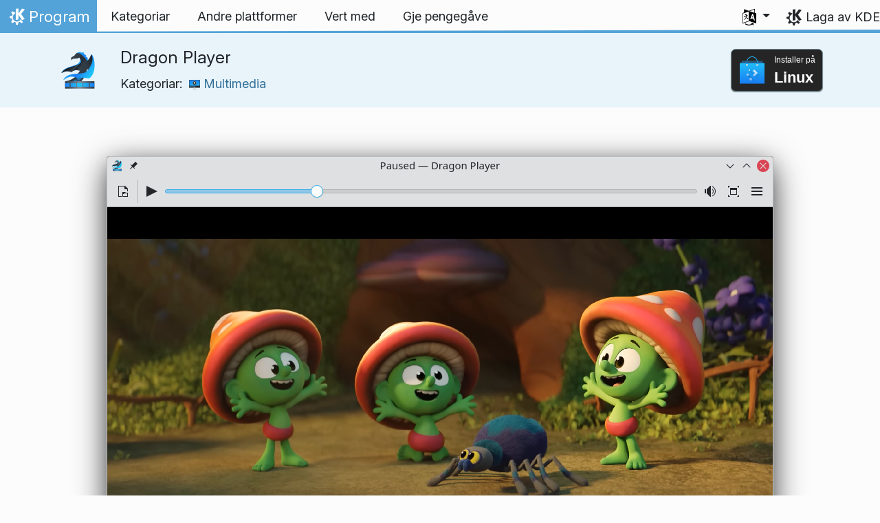

--- FILE ---
content_type: text/html
request_url: https://apps.kde.org/nn/dragonplayer/
body_size: 14057
content:
<!doctype html><html lang=nn itemscope itemtype=http://schema.org/WebPage><head><meta charset=utf-8><meta name=viewport content="width=device-width,initial-scale=1,shrink-to-fit=no"><meta name=description content="Play video files and streams"><title>Dragon Player - KDE-program</title><link rel=apple-touch-icon sizes=180x180 href=/apple-touch-icon.png><link rel=icon type=image/png sizes=32x32 href=/favicon-32x32.png><link rel=icon type=image/png sizes=16x16 href=/favicon-16x16.png><link rel=manifest href=/site.webmanifest><link rel=mask-icon href=/safari-pinned-tab.svg color=#1f99f3><meta name=msapplication-TileColor content="#1f99f3"><meta name=theme-color content="#1f99f3"><link href=/nn/dragonplayer/index.xml rel=alternate type=application/rss+xml title="Dragon Player"><meta property="og:url" content="https://apps.kde.org/nn/dragonplayer/"><meta property="og:site_name" content="KDE-program"><meta property="og:title" content="Dragon Player"><meta property="og:description" content="Play video files and streams"><meta property="og:locale" content="nn"><meta property="og:type" content="article"><meta property="article:section" content="applications"><meta property="og:image" content="https://cdn.kde.org/screenshots/dragonplayer/dragonplayer.png"><meta name=twitter:card content="summary_large_image"><meta name=twitter:image content="https://cdn.kde.org/screenshots/dragonplayer/dragonplayer.png"><meta name=twitter:title content="Dragon Player"><meta name=twitter:description content="Play video files and streams"><script type=application/ld+json>{"@context":"http://schema.org","@type":"WebSite","url":"https:\/\/apps.kde.org\/","name":"Dragon Player","inLanguage":{"@type":"Language","name":"Norsk (nynorsk)"},"availableLanguage":[{"@type":"Language","name":"English"},{"@type":"Language","name":"Türkçe"},{"@type":"Language","name":"Lietuvių"},{"@type":"Language","name":"Azərbaycanca"},{"@type":"Language","name":"Български"},{"@type":"Language","name":"Català (Valencià)"},{"@type":"Language","name":"Català"},{"@type":"Language","name":"Dansk"},{"@type":"Language","name":"Deutsch"},{"@type":"Language","name":"Ελληνικά"},{"@type":"Language","name":"British English"},{"@type":"Language","name":"Esperanto"},{"@type":"Language","name":"Español"},{"@type":"Language","name":"Euskara"},{"@type":"Language","name":"Suomi"},{"@type":"Language","name":"Français"},{"@type":"Language","name":"Galego"},{"@type":"Language","name":"Magyar"},{"@type":"Language","name":"Bahasa Indonesia"},{"@type":"Language","name":"Italiano"},{"@type":"Language","name":"Latviešu"},{"@type":"Language","name":"Nederlands"},{"@type":"Language","name":"Português brasileiro"},{"@type":"Language","name":"Português"},{"@type":"Language","name":"Română"},{"@type":"Language","name":"Русский"},{"@type":"Language","name":"Slovenščina"},{"@type":"Language","name":"Interlingua"},{"@type":"Language","name":"简体中文"},{"@type":"Language","name":"Svenska"},{"@type":"Language","name":"한국어"},{"@type":"Language","name":"Íslenska"},{"@type":"Language","name":"Eesti"},{"@type":"Language","name":"Polski"},{"@type":"Language","name":"Slovenčina"},{"@type":"Language","name":"Český"},{"@type":"Language","name":"srpski ijekavski (latinica)"},{"@type":"Language","name":"srpski (latinica)"},{"@type":"Language","name":"српски ијекавски"},{"@type":"Language","name":"српски"},{"@type":"Language","name":"Українська"},{"@type":"Language","name":"עברית"},{"@type":"Language","name":"العربيّة"},{"@type":"Language","name":"हिन्दी"},{"@type":"Language","name":"संस्कृतम्"},{"@type":"Language","name":"ਪੰਜਾਬੀ"},{"@type":"Language","name":"ქართული"},{"@type":"Language","name":"正體中文"}]}</script><link rel=canonical href=https://apps.kde.org/nn/dragonplayer/><link rel=alternate hreflang=en href=https://apps.kde.org/dragonplayer/ title=English><link rel=alternate hreflang=tr href=https://apps.kde.org/tr/dragonplayer/ title=Türkçe><link rel=alternate hreflang=lt href=https://apps.kde.org/lt/dragonplayer/ title=Lietuvių><link rel=alternate hreflang=az href=https://apps.kde.org/az/dragonplayer/ title=Azərbaycanca><link rel=alternate hreflang=bg href=https://apps.kde.org/bg/dragonplayer/ title=Български><link rel=alternate hreflang=ca-va href=https://apps.kde.org/ca-va/dragonplayer/ title="Català (Valencià)"><link rel=alternate hreflang=ca href=https://apps.kde.org/ca/dragonplayer/ title=Català><link rel=alternate hreflang=da href=https://apps.kde.org/da/dragonplayer/ title=Dansk><link rel=alternate hreflang=de href=https://apps.kde.org/de/dragonplayer/ title=Deutsch><link rel=alternate hreflang=el href=https://apps.kde.org/el/dragonplayer/ title=Ελληνικά><link rel=alternate hreflang=en-gb href=https://apps.kde.org/en-gb/dragonplayer/ title="British English"><link rel=alternate hreflang=eo href=https://apps.kde.org/eo/dragonplayer/ title=Esperanto><link rel=alternate hreflang=es href=https://apps.kde.org/es/dragonplayer/ title=Español><link rel=alternate hreflang=eu href=https://apps.kde.org/eu/dragonplayer/ title=Euskara><link rel=alternate hreflang=fi href=https://apps.kde.org/fi/dragonplayer/ title=Suomi><link rel=alternate hreflang=fr href=https://apps.kde.org/fr/dragonplayer/ title=Français><link rel=alternate hreflang=gl href=https://apps.kde.org/gl/dragonplayer/ title=Galego><link rel=alternate hreflang=hu href=https://apps.kde.org/hu/dragonplayer/ title=Magyar><link rel=alternate hreflang=id href=https://apps.kde.org/id/dragonplayer/ title="Bahasa Indonesia"><link rel=alternate hreflang=it href=https://apps.kde.org/it/dragonplayer/ title=Italiano><link rel=alternate hreflang=lv href=https://apps.kde.org/lv/dragonplayer/ title=Latviešu><link rel=alternate hreflang=nl href=https://apps.kde.org/nl/dragonplayer/ title=Nederlands><link rel=alternate hreflang=pt-br href=https://apps.kde.org/pt-br/dragonplayer/ title="Português brasileiro"><link rel=alternate hreflang=pt-pt href=https://apps.kde.org/pt-pt/dragonplayer/ title=Português><link rel=alternate hreflang=ro href=https://apps.kde.org/ro/dragonplayer/ title=Română><link rel=alternate hreflang=ru href=https://apps.kde.org/ru/dragonplayer/ title=Русский><link rel=alternate hreflang=sl href=https://apps.kde.org/sl/dragonplayer/ title=Slovenščina><link rel=alternate hreflang=ia href=https://apps.kde.org/ia/dragonplayer/ title=Interlingua><link rel=alternate hreflang=zh-cn href=https://apps.kde.org/zh-cn/dragonplayer/ title=简体中文><link rel=alternate hreflang=sv href=https://apps.kde.org/sv/dragonplayer/ title=Svenska><link rel=alternate hreflang=ko href=https://apps.kde.org/ko/dragonplayer/ title=한국어><link rel=alternate hreflang=is href=https://apps.kde.org/is/dragonplayer/ title=Íslenska><link rel=alternate hreflang=et href=https://apps.kde.org/et/dragonplayer/ title=Eesti><link rel=alternate hreflang=pl href=https://apps.kde.org/pl/dragonplayer/ title=Polski><link rel=alternate hreflang=sk href=https://apps.kde.org/sk/dragonplayer/ title=Slovenčina><link rel=alternate hreflang=cs href=https://apps.kde.org/cs/dragonplayer/ title=Český><link rel=alternate hreflang=sr-il href=https://apps.kde.org/sr-il/dragonplayer/ title="srpski ijekavski (latinica)"><link rel=alternate hreflang=sr-la href=https://apps.kde.org/sr-la/dragonplayer/ title="srpski (latinica)"><link rel=alternate hreflang=sr-ije href=https://apps.kde.org/sr-ije/dragonplayer/ title="српски ијекавски"><link rel=alternate hreflang=sr href=https://apps.kde.org/sr/dragonplayer/ title=српски><link rel=alternate hreflang=uk href=https://apps.kde.org/uk/dragonplayer/ title=Українська><link rel=alternate hreflang=he href=https://apps.kde.org/he/dragonplayer/ title=עברית><link rel=alternate hreflang=ar href=https://apps.kde.org/ar/dragonplayer/ title=العربيّة><link rel=alternate hreflang=hi href=https://apps.kde.org/hi/dragonplayer/ title=हिन्दी><link rel=alternate hreflang=sa href=https://apps.kde.org/sa/dragonplayer/ title=संस्कृतम्><link rel=alternate hreflang=pa href=https://apps.kde.org/pa/dragonplayer/ title=ਪੰਜਾਬੀ><link rel=alternate hreflang=ka href=https://apps.kde.org/ka/dragonplayer/ title=ქართული><link rel=alternate hreflang=zh-tw href=https://apps.kde.org/zh-tw/dragonplayer/ title=正體中文><link rel=stylesheet href=/scss/bootstrap.f3d8df6f35473aa4d111b4dd523cce7efd6429b7fda0cf250889875b97d864e4.css integrity="sha256-89jfbzVHOqTREbTdUjzOfv1kKbf9oM8lCImHW5fYZOQ="><link rel=preload href=/fonts/InterVariable.woff2 as=font crossorigin=anonymous><link rel=preload href=/fonts/glyph/glyph.ttf?5ea9rb as=font crossorigin=anonymous><link rel=stylesheet href=/css/bundle.min.31b9dae77cc06a73cd98e6b2f2a05e5acf52fbe3778a8c9fa59444273eef3cc3.css integrity="sha256-Mbna53zAanPNmOay8qBeWs9S++N3ioyfpZREJz7vPMM="><link rel=stylesheet href=https://cdn.kde.org/breeze-icons/icons.css></head><body><header id=KGlobalHeader class="header clearfix"><a class=visually-hidden href=#main>Hopp til innhaldet</a><nav class="navbar navbar-expand-lg"><a class="kde-logo navbar-brand" href=/nn/><span class=visually-hidden>Heim</span>
Program
</a><button class=navbar-toggler type=button data-bs-toggle=collapse data-bs-target=#navbarsExampleDefault aria-controls=navbarsExampleDefault aria-expanded=false aria-label="Toggle navigation">
<span class=navbar-toggler-icon></span></button><div class="collapse navbar-collapse" id=navbarsExampleDefault><ul class="navbar-nav col"><li class=nav-item><a class=nav-link href=/nn/categories/><span>Kategoriar</span></a></li><li class=nav-item><a class=nav-link href=/nn/platforms/><span>Andre plattformer</span></a></li><li class=nav-item><a class=nav-link href=https://community.kde.org/Get_Involved><span>Vert med</span></a></li><li class=nav-item><a class=nav-link href=https://kde.org/community/donations/><span>Gje pengegåve</span></a></li></ul><ul class=navbar-nav><li class="nav-item dropdown" aria-describedby=language-picker-description><p class=visually-hidden id=language-picker-description>Vel språk</p><a class="nav-link dropdown-toggle" href=# data-bs-toggle=dropdown role=button aria-haspopup=true aria-expanded=false><img src=/aether/languages.png alt>
<span class="d-lg-none ms-2">Språk</span></a><div class="dropdown-menu dropdown-trans" role=listbox><a class="nav-link active dropdown-item" hreflang=nn role=option lang=nn href=/nn/dragonplayer/>Norsk (nynorsk)</a>
<a class="nav-link dropdown-item" hreflang=en role=option lang=en href=/dragonplayer/>English</a>
<a class="nav-link dropdown-item" hreflang=az role=option lang=az href=/az/dragonplayer/>Azərbaycanca</a>
<a class="nav-link dropdown-item" hreflang=id role=option lang=id href=/id/dragonplayer/>Bahasa Indonesia</a>
<a class="nav-link dropdown-item" hreflang=en-gb role=option lang=en-gb href=/en-gb/dragonplayer/>British English</a>
<a class="nav-link dropdown-item" hreflang=ca role=option lang=ca href=/ca/dragonplayer/>Català</a>
<a class="nav-link dropdown-item" hreflang=ca-va role=option lang=ca-va href=/ca-va/dragonplayer/>Català (Valencià)</a>
<a class="nav-link dropdown-item" hreflang=cs role=option lang=cs href=/cs/dragonplayer/>Český</a>
<a class="nav-link dropdown-item" hreflang=da role=option lang=da href=/da/dragonplayer/>Dansk</a>
<a class="nav-link dropdown-item" hreflang=de role=option lang=de href=/de/dragonplayer/>Deutsch</a>
<a class="nav-link dropdown-item" hreflang=et role=option lang=et href=/et/dragonplayer/>Eesti</a>
<a class="nav-link dropdown-item" hreflang=es role=option lang=es href=/es/dragonplayer/>Español</a>
<a class="nav-link dropdown-item" hreflang=eo role=option lang=eo href=/eo/dragonplayer/>Esperanto</a>
<a class="nav-link dropdown-item" hreflang=eu role=option lang=eu href=/eu/dragonplayer/>Euskara</a>
<a class="nav-link dropdown-item" hreflang=fr role=option lang=fr href=/fr/dragonplayer/>Français</a>
<a class="nav-link dropdown-item" hreflang=gl role=option lang=gl href=/gl/dragonplayer/>Galego</a>
<a class="nav-link dropdown-item" hreflang=ia role=option lang=ia href=/ia/dragonplayer/>Interlingua</a>
<a class="nav-link dropdown-item" hreflang=is role=option lang=is href=/is/dragonplayer/>Íslenska</a>
<a class="nav-link dropdown-item" hreflang=it role=option lang=it href=/it/dragonplayer/>Italiano</a>
<a class="nav-link dropdown-item" hreflang=lv role=option lang=lv href=/lv/dragonplayer/>Latviešu</a>
<a class="nav-link dropdown-item" hreflang=lt role=option lang=lt href=/lt/dragonplayer/>Lietuvių</a>
<a class="nav-link dropdown-item" hreflang=hu role=option lang=hu href=/hu/dragonplayer/>Magyar</a>
<a class="nav-link dropdown-item" hreflang=nl role=option lang=nl href=/nl/dragonplayer/>Nederlands</a>
<a class="nav-link dropdown-item" hreflang=pl role=option lang=pl href=/pl/dragonplayer/>Polski</a>
<a class="nav-link dropdown-item" hreflang=pt-pt role=option lang=pt-pt href=/pt-pt/dragonplayer/>Português</a>
<a class="nav-link dropdown-item" hreflang=pt-br role=option lang=pt-br href=/pt-br/dragonplayer/>Português brasileiro</a>
<a class="nav-link dropdown-item" hreflang=ro role=option lang=ro href=/ro/dragonplayer/>Română</a>
<a class="nav-link dropdown-item" hreflang=sk role=option lang=sk href=/sk/dragonplayer/>Slovenčina</a>
<a class="nav-link dropdown-item" hreflang=sl role=option lang=sl href=/sl/dragonplayer/>Slovenščina</a>
<a class="nav-link dropdown-item" hreflang=sr-la role=option lang=sr-la href=/sr-la/dragonplayer/>srpski (latinica)</a>
<a class="nav-link dropdown-item" hreflang=sr-il role=option lang=sr-il href=/sr-il/dragonplayer/>srpski ijekavski (latinica)</a>
<a class="nav-link dropdown-item" hreflang=fi role=option lang=fi href=/fi/dragonplayer/>Suomi</a>
<a class="nav-link dropdown-item" hreflang=sv role=option lang=sv href=/sv/dragonplayer/>Svenska</a>
<a class="nav-link dropdown-item" hreflang=tr role=option lang=tr href=/tr/dragonplayer/>Türkçe</a>
<a class="nav-link dropdown-item" hreflang=el role=option lang=el href=/el/dragonplayer/>Ελληνικά</a>
<a class="nav-link dropdown-item" hreflang=bg role=option lang=bg href=/bg/dragonplayer/>Български</a>
<a class="nav-link dropdown-item" hreflang=ru role=option lang=ru href=/ru/dragonplayer/>Русский</a>
<a class="nav-link dropdown-item" hreflang=sr role=option lang=sr href=/sr/dragonplayer/>српски</a>
<a class="nav-link dropdown-item" hreflang=sr-ije role=option lang=sr-ije href=/sr-ije/dragonplayer/>српски ијекавски</a>
<a class="nav-link dropdown-item" hreflang=uk role=option lang=uk href=/uk/dragonplayer/>Українська</a>
<a class="nav-link dropdown-item" hreflang=ka role=option lang=ka href=/ka/dragonplayer/>ქართული</a>
<a class="nav-link dropdown-item" hreflang=he role=option lang=he href=/he/dragonplayer/>עברית</a>
<a class="nav-link dropdown-item" hreflang=ar role=option lang=ar href=/ar/dragonplayer/>العربيّة</a>
<a class="nav-link dropdown-item" hreflang=sa role=option lang=sa href=/sa/dragonplayer/>संस्कृतम्</a>
<a class="nav-link dropdown-item" hreflang=hi role=option lang=hi href=/hi/dragonplayer/>हिन्दी</a>
<a class="nav-link dropdown-item" hreflang=pa role=option lang=pa href=/pa/dragonplayer/>ਪੰਜਾਬੀ</a>
<a class="nav-link dropdown-item" hreflang=ko role=option lang=ko href=/ko/dragonplayer/>한국어</a>
<a class="nav-link dropdown-item" hreflang=zh-tw role=option lang=zh-tw href=/zh-tw/dragonplayer/>正體中文</a>
<a class="nav-link dropdown-item" hreflang=zh-cn role=option lang=zh-cn href=/zh-cn/dragonplayer/>简体中文</a></div></li></ul></div><a class=made-by-kde target=_blank href=https://kde.org>Laga av KDE</a></nav></header><div id=main><main itemscope itemtype=http://schema.org/SoftwareApplication><meta itemprop=operatingSystem content="Linux"><meta itemprop=name content="Dragon Player"><meta itemprop=isFamilyFriendly content="true"><meta itemprop=applicationCategory content="multimedia"><div class="application-header pt-2 pb-2"><div class="container d-flex"><div class="d-flex align-items-center icon-text-header"><img width=64 height=64 class=me-4 src=/app-icons/org.kde.dragonplayer.svg alt="Dragon Player-ikon" title="Dragon Player" aria-hidden=true loading=lazy><div><h1 class="h3 mt-0">Dragon Player</h1><span class="d-flex flex-wrap">Kategoriar: &nbsp; <span class=me-5><a href=/nn/categories/multimedia/><img width=16 height=16 src=/app-icons/categories/multimedia.svg alt=Multimedia-ikon title=Multimedia aria-hidden=true loading=lazy>
Multimedia</a></span></span></div></div><div class="store-badge ms-auto align-self-center" id=top-badge></div></div></div><div class=container style=overflow:hidden><div class="text-center screenshot my-3"><img src=https://cdn.kde.org/screenshots/dragonplayer/dragonplayer.png class=img-fluid alt="Skjermbiletet av Dragon Player"></div><div class=row><section class="description col-12 col-md-8 col-lg-9"><div><p>Dragon Player is a video player focusing on simplicity instead of features. Its easy-to-use interface is designed to get out of your way and simply play your video files and streams.</p><p>Features:</p><ul><li>Click to play or pause, and double-click to enter or exit full screen mode.</li><li>Choose the subtitle language, and automatically load the right one for your language, if possible.</li><li>Choose the audio track.</li><li>Choose the video track.</li><li>Adjust the volume by scrolling.</li></ul></div><div class=row><div class="col-12 col-sm-4 d-flex flex-column mb-3 store-badge linux-badge"><a href=appstream://org.kde.dragonplayer class="d-flex align-self-center"><div class="custom-store-badge img-fluid align-self-center"><img src=/store_badges/appstream.svg><div class=text-container><div class=store-pre-title>Installer på</div><div class=store-title>Linux</div></div></div></a><small>Denne knappen verkar berre med <a href=https://apps.kde.org/nn/discover>Discover</a> og andre AppStream-baserte appbutikkar. Du kan òg bruka pakke­handsamaren i distribusjonen din.</small></div><div class="col-12 col-sm-4 d-flex flex-column mb-3 store-badge"><a href=https://snapcraft.io/dragon class="d-flex align-self-center"><img src=/store_badges/snapstore/en.svg alt="Installer via Snap Store" class="img-fluid align-self-center wide-img"></a></div></div><h2 class="mb-0 d-flex">Versjonar
<a href=/nn/dragonplayer/index.xml target=_blank rel="noopener noreferrer" class="ms-auto post-feed" style=font-size:1rem>RSS <i class="icon icon_rss"></i></a></h2><div class="ms-3 release mt-1 h5">25.08.3
<small class=text-muted>2025-11-06</small></div><div class="ms-3 release mt-1 h5">25.08.2
<small class=text-muted>2025-10-09</small></div><div class="ms-3 release mt-1 h5">25.08.1
<small class=text-muted>2025-09-11</small></div><div class="ms-3 release mt-1 h5">25.08.0
<small class=text-muted>2025-08-14</small></div><div class="ms-3 release mt-1 h5">25.04.3
<small class=text-muted>2025-07-03</small></div><div class="ms-3 release mt-1 h5">25.04.2
<small class=text-muted>2025-06-05</small></div><div class="ms-3 release mt-1 h5">25.04.1
<small class=text-muted>2025-05-08</small></div><div class="ms-3 release mt-1 h5">25.04.0
<small class=text-muted>2025-04-17</small></div><div class="ms-3 release mt-1 h5">24.12.3
<small class=text-muted>2025-03-06</small></div><div class="ms-3 release mt-1 h5">24.12.2
<small class=text-muted>2025-02-06</small></div><div class="ms-3 release mt-1 h5">24.12.1
<small class=text-muted>2025-01-09</small></div><div class="ms-3 release mt-1 h5">24.12.0
<small class=text-muted>2024-12-12</small></div><div class="ms-3 release mt-1 h5">24.08.3
<small class=text-muted>2024-11-07</small></div><div class="ms-3 release mt-1 h5">24.08.2
<small class=text-muted>2024-10-10</small></div><div class="ms-3 release mt-1 h5">24.08.1
<small class=text-muted>2024-09-12</small></div><div class="ms-3 release mt-1 h5">24.08.0
<small class=text-muted>2024-08-22</small></div><div class="ms-3 release mt-1 h5">24.05.2
<small class=text-muted>2024-07-04</small></div><div class="ms-3 release mt-1 h5">24.05.1
<small class=text-muted>2024-06-13</small></div><div class="ms-3 release mt-1 h5">24.05.0
<small class=text-muted>2024-05-23</small></div><div class="ms-3 release mt-1 h5">24.02.2
<small class=text-muted>2024-04-11</small></div><div class="ms-3 release mt-1 h5">24.02.1
<small class=text-muted>2024-03-21</small></div><div class="ms-3 release mt-1 h5">24.02.0
<small class=text-muted>2024-02-28</small></div><div class="ms-3 release mt-1 h5">23.08.5
<small class=text-muted>2024-02-15</small></div></section><aside class="details col-12 col-md-4 col-lg-3"><h3>Detaljar om Dragon Player</h3><i class="icon icon_tools-report-bug"></i>&nbsp;
<a href="https://bugs.kde.org/enter_bug.cgi?format=guided&amp;product=dragonplayer">Meld frå om feil</a><br><i class="icon icon_code-context"></i>&nbsp;
<a href=https://invent.kde.org/multimedia/dragon>Les kjeldekoden</a><br><i class="icon icon_license"></i>&nbsp;
<a itemprop=license href=https://spdx.org/licenses/GPL-2.0+.html>GPL-2.0+</a><br><i class="icon icon_love-amarok"></i>&nbsp;Supported by: .<br><a href=https://kde.org/fundraisers/yearend2025/#adopt-an-app>Support Dragon Player too by joining our yearly fundraiser.</a><h4>Få hjelp</h4><i class="icon icon_address-book-new"></i>&nbsp;
<a href="https://docs.kde.org/?application=dragonplayer">Dragon Player-handbok</a><br><i class="icon icon_dialog-messages"></i>&nbsp;
<a href=https://discuss.kde.org/c/help/6>Forum</a><br><h4>Get involved</h4><i class="icon icon_messagebox_warning"></i>&nbsp;
<a href="https://bugs.kde.org/buglist.cgi?product=dragonplayer&amp;resolution=---">Bug list</a><br><img src=/aether/languages.png height=18>&nbsp;
<a href=https://l10n.kde.org/stats/gui/trunk-kf6/package/dragon/>Trunk GUI</a>
-
<a href=https://l10n.kde.org/stats/doc/trunk-kf6/package/dragon/>Doc</a>
|
<a href=https://l10n.kde.org/stats/gui/stable-kf6/package/dragon/>Stable GUI</a>
-
<a href=https://l10n.kde.org/stats/doc/stable-kf6/package/dragon/>Doc</a><br></aside></phu.nguyen@kdemail.net></carlschwan@kde.org></div></div></main></div><footer id=kFooter class=footer><section id=kFooterIncome class=container><div id=kDonateForm><div class=center><h2 class="h5 mt-2 mb-3">Gje pengegåve til KDE <a href=https://kde.org/community/donations/index.php#money target=_blank>Korfor gje pengar?</a></h2><form action=https://www.paypal.com/en_US/cgi-bin/webscr method=post onsubmit='return amount.value>=2||window.confirm(`Gåva di er mindre enn 2 euro. Dette gjer at det meste
av pengane går vekk i gebyr. Vil du likevel halda fram?`)'><input type=hidden name=no_note value=0>
<input type=hidden name=lc value=GB>
<input type=hidden name=item_name value="Utvikling og kommunikasjon for KDE-program">
<input type=hidden name=cbt value="Tilbake til kde.org">
<input type=hidden name=return value=https://kde.org/community/donations/thanks_paypal.php>
<input type=hidden name=notify_url value=https://kde.org/community/donations/notify.php>
<input type=hidden name=business value=kde-ev-paypal@kde.org>
<input type=hidden name=cmd value=_donations>
<input type=hidden name=currency_code value=EUR>
<input type=hidden name=custom value=//kde.org/index/donation_box>
<label class=visually-hidden for=donateAmountField>Beløp</label><input type=text name=amount value=20.00 id=donateAmountField data-kpxc-id=donateAmountField> €
<button type=submit id=donateSubmit>Gje pengegåve via PayPal</button></form><span class=h6><a class="mt-3 d-inline-block" href=https://kde.org/community/donations target=_blank>Andre måtar å gje pengegåver på</a></span></div></div><div id=kMetaStore><div class=center><h2 class="h5 mb-3 mt-2">Besøk meta-nettbutikken vår</h2><p class=h6>Vis kor begeistra du er for KDE! Kjøp bøker, krus, klede og anna for å støtta KDE.</p><a href=https://kde.org/stuff/metastore class=button>Besøk butikken</a></div></div></section><section id=kLinks class="container pb-4"><div class=row><nav class=col-sm><h3>Produkt</h3><a href=https://kde.org/nn/plasma-desktop hreflang=/nn>Plasma</a>
<a href=https://apps.kde.org/nn hreflang=/nn>KDE-program</a>
<a href=https://develop.kde.org/products/frameworks/>KDE Frameworks</a>
<a href=https://plasma-mobile.org/nn hreflang=/nn>Plasma Mobile</a>
<a href=https://neon.kde.org/>KDE neon</a></nav><nav class=col-sm><h3>Utvikling</h3><a href=https://api.kde.org/>API-dokumentasjon</a>
<a href=https://doc.qt.io/ rel=noopener target=_blank>Qt-dokumentasjon</a>
<a href=https://kde.org/goals>KDE-mål</a>
<a href=https://invent.kde.org/>Kjeldekode</a></nav><nav class=col-sm><h3>Nyheiter og media</h3><a href=https://kde.org/nn/announcements/ hreflang=/nn>Kunngjeringar</a>
<a href=https://blogs.kde.org/>KDE Blogs</a>
<a href=https://planet.kde.org/>Planet KDE</a>
<a href=https://kde.org/contact/>Presse­kontaktar</a>
<a href=https://kde.org/nn/stuff>Ymse</a>
<a href=https://kde.org/thanks>Takk til</a></nav><nav class=col-sm><h3>Ressursar</h3><a href=https://community.kde.org/Main_Page>Fellesskaps-wikien</a>
<a href=https://kde.org/support/>Hjelp</a>
<a href=https://kde.org/download/>Last ned KDE-programvare</a>
<a href=https://kde.org/code-of-conduct/>Etiske retningslinjer</a>
<a href=https://kde.org/privacypolicy>Personvern</a>
<a href=https://kde.org/privacypolicy-apps>Personvern i programma</a></nav><nav class=col-sm><h3>Mål</h3><a href=https://store.kde.org/>KDE-nettbutikken</a>
<a href=https://ev.kde.org/>KDE e.V.</a>
<a href=https://kde.org/community/whatiskde/kdefreeqtfoundation>KDE Free Qt Foundation</a>
<a href=https://timeline.kde.org/nn hreflang=/nn>KDE-tidslinje</a>
<a href=https://manifesto.kde.org/nn hreflang=/nn>KDE-manifestet</a>
<a href=https://kde.org/support/international/>Internasjonale heimesider</a></nav></div></section><div id=kSocial class=container><a href=https://go.kde.org/matrix/#/#kde:kde.org aria-label="Del på Matrix"><svg class="social/matrix-icon" width="32" height="32" viewBox="0 0 32 32"><rect width="32" height="32" rx="4" ry="4" style="paint-order:markers stroke fill"/><path transform="matrix(.046154 0 0 .046154 4 4)" d="m0 .21667e-5v520h49.385v-11.891H13.711v-496.22h35.674v-11.891H0zm470.62.0v11.891h35.674v496.22H470.62v11.891h49.385v-520H470.62zm-246.92 164.19c-12.2.0-23.1 2.6134-32.5 7.9134-9.4 5.2-17.506 12.574-24.206 22.174h-.67708v-25.094h-47.988v185.61h50.866v-107.57c0-9.1 1.2932-16.532 3.8932-22.132s5.8215-9.9069 9.5215-12.907 7.6104-4.9938 11.51-6.0938 7.0792-1.6081 9.4792-1.6081c8.2.0 14.293 1.4048 18.493 4.1048s7.2137 6.418 9.0137 10.918c1.8 4.6 2.8892 9.4958 3.0892 14.896.3 5.4.42318 10.792.42318 16.292v104.02h50.908v-103.3c0-5.7.46954-11.412 1.2695-17.012.8-5.7 2.4935-10.707 4.9935-15.107 2.5-4.5 6.0102-7.991 10.41-10.791 4.4-2.7 10.193-4.1048 17.393-4.1048 7.1.0 12.812 1.197 17.012 3.597s7.3215 5.5908 9.5215 9.6908c2.1 4 3.3932 8.8034 3.8932 14.303s.67708 11.404.67708 17.604v105.12h50.908v-124.12c0-12-1.6935-22.18-4.9935-30.68-3.4-8.5-8.0072-15.309-14.007-20.609s-13.097-9.1104-21.497-11.51-17.495-3.597-27.295-3.597c-12.9.0-24.116 3.1099-33.516 9.3099s-16.886 13.397-22.386 21.497c-5.1-11.4-12.39-19.494-22.09-23.994s-20.419-6.8132-32.119-6.8132z" fill="#fff"/></svg>
</a><a href=https://floss.social/@kde aria-label="Del på Mastodon"><svg class="social/mastodon-icon" width="32" height="32" viewBox="0 0 32 32" xmlns:xlink="http://www.w3.org/1999/xlink"><defs><linearGradient id="linearGradient3" x1="16" x2="16" y1="32" gradientUnits="userSpaceOnUse"><stop stop-color="#563acc" offset="0"/><stop stop-color="#6364ff" offset="1"/></linearGradient></defs><rect width="32" height="32" rx="4" ry="4" fill="url(#linearGradient3)" style="paint-order:markers stroke fill"/><path d="m15.785 4c-3.9462.0-4.7928.24201-5.2423.30854-2.5901.38288-4.9556 2.2088-5.5295 4.8181-.27603 1.285-.30524 2.7096-.25396 4.0164.0731 1.874.08732 3.745.25752 5.6114.11766 1.2398.32281 2.4698.61412 3.6806.54551 2.2362 2.7537 4.0968 4.9171 4.856 2.3163.79176 4.8077.92334 7.1944.37975.26257-.06109.52185-.1317.77789-.21242.58041-.18434 1.2596-.39084 1.7593-.75297.0069-.0051.01267-.01145.01662-.01899.004-.0076.0062-.01579.0065-.02433v-1.8091c-122e-6-.008-.0018-.01541-.0053-.02255-.0036-.0071-.0086-.01347-.01483-.01839-.0063-.0049-.01358-.0084-.02136-.01009-.0078-.0017-.01599-.0018-.02374.0-1.5292.3652-3.0963.54818-4.6685.5453-2.7057.0-3.4336-1.2835-3.642-1.818-.16748-.46196-.27373-.94404-.31626-1.4336-456e-6-.0082 82e-5-.0162.0042-.02374.0033-.0075.0085-.01438.01483-.01958.0064-.0052.0139-.0089.02196-.01068.008-.0018.01634-.0015.02433 608e-6 1.5037.36274 3.0457.54572 4.5926.5453.37203.0.74288 303e-6 1.1149-.0095 1.5558-.04363 3.1954-.12359 4.7261-.42247.03819-.0077.07646-.01392.10918-.02374 2.4144-.46363 4.7122-1.9189 4.9456-5.6037.0087-.14506.03026-1.5198.03026-1.6703.0011-.5116.16502-3.6288-.02374-5.5443-.34695-2.5787-2.5947-4.6112-5.2589-5.005-.4495-.06654-2.1522-.30854-6.0973-.30854zm-3.2913 3.9268c1.2994.0 2.2813.49953 2.9359 1.4976l.63133 1.0603.63311-1.0603c.6546-.9981 1.6363-1.4976 2.9336-1.4976 1.1216.0 2.0259.39513 2.7176 1.1642.66769.77013 1.0011 1.8096 1.0004 3.1193v6.4065h-2.539v-6.2172c0-1.309-.54531-1.9771-1.6549-1.9771-1.2198.0-1.8305.78981-1.8305 2.3497v3.4035h-2.5235v-3.4035c0-1.5599-.61194-2.3497-1.8317-2.3497-1.103.0-1.6543.66809-1.6543 1.9771v6.2172h-2.5378v-6.4065c0-1.309.33432-2.3484 1.0028-3.1193.6895-.76904 1.5944-1.1642 2.717-1.1642z" fill="#fff" stroke-width=".3038"/></svg>
</a><a href=https://bsky.app/profile/kde.org aria-label="Share on Bluesky"><svg class="social/bluesky-icon" width="32" height="32" viewBox="0 0 32 32"><rect width="32" height="32" rx="4" ry="4" fill="#1185fe" style="paint-order:markers stroke fill"/><path d="m9.2023 6.8566c2.7516 2.0657 5.711 6.2542 6.7977 8.5018 1.0867-2.2476 4.0462-6.4361 6.7977-8.5018C24.7831 5.3661 28 4.2128 28 7.8826c0 .73293-.42021 6.1569-.66668 7.0375-.85669 3.0614-3.9784 3.8422-6.7553 3.3696 4.8539.8261 6.0886 3.5624 3.422 6.2988-5.0645 5.1968-7.2791-1.3039-7.8466-2.9696-.10403-.30536-.1527-.44822-.15342-.32674-72e-5-.12148-.0494.0214-.15342.32674-.56747 1.6657-2.7821 8.1665-7.8466 2.9696-2.6667-2.7363-1.4319-5.4727 3.422-6.2988-2.7769.47261-5.8986-.30824-6.7553-3.3696C4.42021 14.03945 4 8.6155 4 7.8826c0-3.6698 3.2169-2.5165 5.2023-1.026z" fill="#fff" stroke-width=".042254"/></svg>
</a><a href=https://www.facebook.com/kde/ aria-label><svg class="social/facebook-icon" width="32" height="32" viewBox="0 0 32 32"><g><rect width="32" height="32" rx="4" ry="4" fill="#0866ff" style="paint-order:markers stroke fill"/><path d="m22.729 20.07.96407-5.2499h-5.6116v-1.8567c0-2.7744 1.0884-3.8414 3.9054-3.8414.87501.0 1.5793.0213 1.9848.06398v-4.7591c-.76829-.21344-2.6463-.42689-3.7347-.42689-5.7408.0-8.3871 2.7104-8.3871 8.5579v2.2622h-3.5426v5.2499h3.5426v11.93l6.2316-3e-6v-11.93z" fill="#fff"/></g></svg>
</a><a href=https://www.linkedin.com/company/29561/ aria-label="Del på LinkedIn"><svg class="social/linkedin-icon" width="32" height="32" viewBox="0 0 32 32"><g><rect width="32" height="32" rx="4" ry="4" fill="#2867b2" style="paint-order:markers stroke fill"/><path d="m6.9275 4.0671C5.3107 4.0671 4 5.3778 4 6.9946s1.3107 2.9275 2.9275 2.9275S9.855 8.6114 9.855 6.9946 8.5443 4.0671 6.9275 4.0671zm15.473 7.5726c-.62686-.0231-1.2393.0015-1.6025.08233-1.3205.29379-2.518 1.0873-3.2019 2.1224l-.24396.36975-.01715-1.1035-.01676-1.1031h-4.8059v15.925h4.9901l.02058-4.6683c.02005-4.5567.02391-4.6798.15514-5.1463.2742-.97488.6539-1.4907 1.3482-1.8312.7382-.36205 1.8769-.40207 2.5989-.09148.42096.18109.88969.69391 1.0677 1.1676.32318.85996.3265.90876.35602 5.9015l.02745 4.6683h4.9241l-781e-6-4.8559c-39e-5-2.6806-.02832-5.1772-.06251-5.5736-.28747-3.3334-1.4423-5.0326-3.848-5.6602-.42044-.10968-1.0618-.18045-1.6886-.20355zm-17.945.36784v15.925h4.9962v-15.925z" fill="#fff" stroke-linejoin="round" stroke-width=".64462" style="paint-order:markers stroke fill"/></g></svg>
</a><a href=https://www.reddit.com/r/kde/ aria-label="Del på Reddit"><svg class="social/reddit-icon" width="32" height="32" viewBox="0 0 32 32"><rect width="32" height="32" rx="4" ry="4" fill="#ff4500" style="paint-order:markers stroke fill"/><path class="cls-1" d="m19.051 8.5775c.26003 1.1022 1.2498 1.9233 2.4316 1.9233 1.3798.0 2.4984-1.1186 2.4984-2.4984S22.8624 5.504 21.4826 5.504c-1.2064.0-2.2126.85505-2.4469 1.9924-2.0205.21669-3.5982 1.9303-3.5982 4.007v.01288c-2.1974.09253-4.2038.71801-5.7968 1.7054-.59151-.45798-1.3341-.73089-2.14-.73089-1.9338.0-3.501 1.5672-3.501 3.501.0 1.4032.8246 2.612 2.0158 3.1707.11596 4.0644 4.5447 7.3335 9.9924 7.3335s9.8823-3.2726 9.9924-7.3406c1.1818-.56222 1.9994-1.7675 1.9994-3.1625.0-1.9338-1.5672-3.501-3.501-3.501-.80234.0-1.5414.27057-2.1318.72504-1.607-.99444-3.6357-1.6199-5.8553-1.7031v-.0094c0-1.4876 1.1057-2.7221 2.5394-2.9247zm-9.5508 9.6363c.05857-1.2697.9019-2.2442 1.8823-2.2442.98038.0 1.73 1.0296 1.6714 2.2993-.05856 1.2697-.79063 1.7312-1.7722 1.7312s-1.8401-.51654-1.7816-1.7862zm11.134-2.2442c.98155.0 1.8249.97452 1.8823 2.2442C22.57507 19.4835 21.71533 20 20.7349 20c-.98038.0-1.7136-.46032-1.7722-1.7312-.05857-1.2697.6899-2.2993 1.6714-2.2993zm-1.1666 5.1818c.1839.01874.30102.20966.22958.38067-.60322 1.4419-2.0275 2.4551-3.6896 2.4551s-3.0852-1.0132-3.6896-2.4551c-.07145-.17101.04568-.36193.22958-.38067 1.0776-.10893 2.243-.16867 3.46-.16867s2.3813.05974 3.46.16867z" fill="#fff" stroke-width="0"/></svg>
</a><a href=https://lemmy.kde.social/ aria-label="Share on Lemmy"><svg class="social/lemmy-icon" width="32" height="32" viewBox="0 0 32 32"><rect width="32" height="32" rx="4" ry="4" fill="#00a846" style="paint-order:markers stroke fill"/><path d="m6.9596 8.222c-.11217.002-.22327.009-.33304.022-.87819.10114-1.6692.56831-2.1541 1.3848-.47516.8-.59207 1.6809-.3499 2.4971s.82879 1.5578 1.6973 2.1453a.36394.36394.0 00.016.0102c.74509.44927 1.4871.75185 2.2818.90825-.0194.32812-.02.66476.001 1.01.0634 1.0427.43337 2.0017.99201 2.85l-2.0035.81787a.41589.41589.0 00-.2279.54226.41589.41589.0 00.54225.22785l2.2025-.89911c.40824.48671.87651.92792 1.3799 1.3148.0193.0148.0394.0282.0588.0428l-1.2903 1.7085a.41589.41589.0 00.0813.58256.41589.41589.0 00.58252-.0813l1.3111-1.7361c.71919.4552 1.4815.80998 2.2348 1.0449.38634.71079 1.1429 1.1637 2.0179 1.1637.88349.0 1.6408-.48733 2.0238-1.1844.74558-.2393 1.4988-.59516 2.2104-1.0487l1.3296 1.7605a.41589.41589.0 00.58251.0813.41589.41589.0 00.0813-.58256l-1.3094-1.7338c.009-.007.0178-.0126.0264-.0192.49739-.38074.96185-.81348 1.3693-1.2904l2.1467.87631a.41589.41589.0 00.54221-.22785.41589.41589.0 00-.22785-.54226l-1.9396-.79183c.57642-.85341.96487-1.8194 1.0456-2.8703.0267-.34745.0308-.68716.0154-1.0189.78945-.15714 1.5271-.45849 2.2678-.9051a.36394.36394.0 00.016-.0102c.86849-.58749 1.4551-1.3291 1.6973-2.1453.24217-.81624.12526-1.6971-.34989-2.4971-.48492-.81644-1.2759-1.2836-2.1541-1.3848-.10977-.0126-.22086-.02-.33304-.022-.78519-.0142-1.623.22937-2.4286.6944-.59274.34218-1.1265.8665-1.5447 1.4383-1.1697-.6696-2.6914-1.047-4.5616-1.0779-.16772-.003-.33824-.003-.51154 5e-5-2.085.034-3.7537.42958-5.0142 1.1444a.36391.36391.0 00-.009-.0155c-.42343-.59171-.97243-1.1369-1.5829-1.4893-.80556-.46503-1.6434-.70856-2.4286-.6944zm.0128.72801c.62611-.0101 1.3412.18643 2.0519.59668.4848.27987.97436.75559 1.3448 1.2697-.17523.12866-.34138.26431-.49671.40808-.92163.853-1.4701 1.9613-1.6759 3.2376-.67872-.14042-1.3116-.39941-1.9754-.79853-.75538-.51279-1.2162-1.1227-1.4007-1.7447-.18511-.62394-.10719-1.2701.2779-1.9184.37427-.63015.92731-.95463 1.6116-1.0334.0855-.01.17318-.0155.26262-.017zm18.055.0c.0894.001.17709.007.26262.017.68429.0788 1.2373.40329 1.6116 1.0334.38509.64837.46302 1.2945.27791 1.9184-.18455.62203-.64537 1.2319-1.4008 1.7447-.65633.39462-1.2826.65191-1.9527.79335-.19333-1.2997-.74317-2.4372-1.6734-3.3069-.14856-.13889-.30687-.27019-.47367-.39472.3645-.48996.8314-.94003 1.2965-1.2085.71066-.41025 1.4258-.60676 2.0519-.59668zm-8.5343 1.0545c2.3902.0392 4.0843.669 5.1626 1.6771 1.1502 1.0753 1.6428 2.6016 1.4994 4.4681-.13115 1.708-1.2212 3.2282-2.6529 4.3241-.69023.52834-1.4582.95163-2.218 1.2495.004-.0516.007-.10352.007-.15591.003-1.1964-.93058-2.2129-2.2911-2.2129-1.3606.0-2.3213 1.0152-2.291 2.2212.001.058.006.11491.011.17134-.77875-.29818-1.5675-.7287-2.2725-1.2706-1.424-1.0946-2.4984-2.6118-2.6023-4.3209-.11295-1.8568.37814-3.3385 1.5216-4.3968 1.1434-1.0583 2.9852-1.7107 5.6392-1.754.16556-.003.32797-.003.48732-1e-4zm-4.1296 6.8277c-.60532.0-1.096.49152-1.096 1.0978.0.6063.49071 1.0978 1.096 1.0978s1.096-.49152 1.096-1.0978c0-.60629-.49072-1.0978-1.096-1.0978zm7.2826.0101c-.59979.0-1.086.48701-1.086 1.0878.0.60076.48619 1.0878 1.086 1.0878.5998.0 1.086-.487 1.086-1.0878.0-.60075-.48624-1.0878-1.086-1.0878zm-3.6463 3.24c1.0238.0 1.5653.63842 1.5633 1.4834-.002.7849-.67217 1.4851-1.5633 1.4851-.91678.0-1.5399-.5633-1.5634-1.4934-.021-.83475.53964-1.4751 1.5634-1.4751z" fill="#fff" stroke-linecap="round" stroke-linejoin="round" stroke-width=".025993"/></svg>
</a><a href=https://www.youtube.com/@KdeOrg aria-label="Del på YouTube"><svg class="social/youtube-icon" width="32" height="32" viewBox="0 0 32 32"><g><rect width="32" height="32" rx="4" ry="4" fill="red" style="paint-order:markers stroke fill"/><path d="m13.6 19.6v-7.2001l6.2352 3.6zm13.899-9.3768c-.27618-1.0324-1.0893-1.8458-2.1219-2.1217-1.8716-.50159-9.3768-.50159-9.3768-.50159s-7.5049.0-9.3766.50159c-1.0326.27598-1.8458 1.0893-2.1217 2.1217-.50159 1.8716-.50159 5.7767-.50159 5.7767s0 3.9051.50159 5.7767c.27598 1.0324 1.0891 1.8458 2.1217 2.1217 1.8716.50159 9.3766.50159 9.3766.50159s7.5051.0 9.3768-.50159c1.0326-.27598 1.8458-1.0893 2.1219-2.1217.5014-1.8716.5014-5.7767.5014-5.7767s0-3.9051-.5014-5.7767" fill="#fff"/></g></svg>
</a><a href=https://tube.kockatoo.org/a/kde_community/video-channels aria-label="Share on PeerTube"><svg class="social/peertube-icon" width="32" height="32" viewBox="0 0 32 32"><rect width="32" height="32" rx="4" ry="4" fill="#f2680c" style="paint-order:markers stroke fill"/><path class="cls-3" d="m7.975 3.98v12l9.0003-6.0002zm9.0003 6.0002v12l9.0003-6.0002zm0 12L7.975 15.98v12z" fill="#fff" stroke-width="1.125"/></svg>
</a><a href=https://vk.com/kde_ru aria-label="Del på VK"><svg class="social/vk-icon" width="32" height="32" viewBox="0 0 32 32"><rect width="32" height="32" rx="4" ry="4" fill="#07f" style="paint-order:markers stroke fill"/><path d="m17.22 23.487C9.1121 23.487 4.192 17.8617 4 8.514h4.1064c.12801 6.8666 3.2521 9.7807 5.6469 10.375V8.514h3.9368v5.9245c2.3099-.25602 4.7264-2.9514 5.5404-5.9245h3.8706c-.61996 3.6577-3.2506 6.3531-5.1118 7.465 1.8611.89896 4.8558 3.252 6.0107 7.508h-4.256c-.89895-2.8451-3.1024-5.0486-6.0539-5.3477v5.3477z" fill="#fff" stroke-width=".017558"/></svg>
</a><a href=https://www.instagram.com/kdecommunity/ aria-label="Del på Instagram"><svg class="social/instagram-icon" width="32" height="32" viewBox="0 0 32 32" xmlns:xlink="http://www.w3.org/1999/xlink"><defs><linearGradient id="linearGradient2" x1="-8" x2="40" y1="40" y2="-8" gradientUnits="userSpaceOnUse"><stop stop-color="#f50000" offset="0"/><stop stop-color="#b900b4" offset="1"/></linearGradient></defs><rect width="32" height="32" rx="4" ry="4" fill="url(#linearGradient2)" style="paint-order:markers stroke fill"/><path class="cls-1" d="m11.03 4.0839c-1.2768.0602-2.1487.264-2.911.56352-.78889.30744-1.4575.72001-2.1228 1.3877-.66529.66768-1.075 1.3368-1.3803 2.1269-.29544.76392-.4956 1.6366-.552 2.9141s-.0689 1.6882-.0626 4.9469c.006 3.2588.0206 3.6672.0826 4.9474.061 1.2766.264 2.1483.56353 2.9108.30792.78888.72 1.4573 1.3879 2.1228.66793.66552 1.3366 1.0742 2.1286 1.38.76321.29496 1.6361.49609 2.9134.55201 1.2773.0559 1.6884.0689 4.9462.0626 3.2578-.006 3.668-.0206 4.9479-.0814 1.2799-.0607 2.1471-.26521 2.9098-.56329.78889-.30864 1.4578-.72001 2.1228-1.3882.66505-.66817 1.0745-1.3378 1.3795-2.1283.29568-.76321.49656-1.6361.552-2.9124.0559-1.2809.0691-1.6899.0629-4.9481-.006-3.2583-.0209-3.6668-.0816-4.9464-.0607-1.2797-.264-2.1487-.56328-2.9117-.30841-.78889-.72001-1.4568-1.3877-2.1228-.66769-.666-1.3378-1.0752-2.1281-1.3795-.76369-.29544-1.6361-.4968-2.9134-.552s-1.6884-.0694-4.9474-.0631c-3.259.006-3.667.0202-4.9469.0826m.14016 21.693c-1.17-.0509-1.8053-.24528-2.2287-.408-.56065-.216-.96001-.47712-1.3819-.89497-.42192-.41784-.68112-.81865-.9-1.3781-.16441-.42337-.36241-1.0579-.41713-2.2279-.0595-1.2646-.072-1.6443-.079-4.848-.007-3.2038.005-3.583.0607-4.848.0499-1.169.24552-1.8051.40801-2.2282.216-.56136.47616-.96001.89496-1.3817.41881-.42168.81841-.68137 1.3783-.90025.42288-.16512 1.0574-.36144 2.227-.41712 1.2655-.06 1.6447-.072 4.848-.079s3.5835.005 4.8495.0607c1.169.0509 1.8053.24456 2.2279.408.56089.216.96001.47545 1.3817.89497.42168.41952.6816.81769.90048 1.3788.16537.42169.36169 1.056.41689 2.2263.0602 1.2655.0739 1.645.0797 4.848.006 3.2031-.006 3.5835-.061 4.848-.0511 1.17-.24504 1.8055-.40801 2.2294-.216.5604-.4764.96001-.89544 1.3814-.41905.42145-.81817.68113-1.3783.90001-.4224.16488-1.0577.36168-2.2263.41736-1.2655.0595-1.6447.072-4.8492.079s-3.5825-.006-4.848-.0607m9.7825-16.191a1.44 1.44.0 101.4371-1.4424 1.44 1.44.0 00-1.4371 1.4424m-11.115 6.4256c.007 3.4032 2.7706 6.1558 6.1731 6.1493 3.4025-.006 6.157-2.7701 6.1505-6.1733-.006-3.4032-2.7711-6.1565-6.1741-6.1498-3.403.007-6.1561 2.7711-6.1496 6.1738m2.1615-.004a4.0001 4.0001.0 114.008 3.9922 3.9996 3.9996.0 01-4.008-3.9922" fill="#fff" stroke-width=".024"/></svg></a></div><div id=kLegal class=container><p class="d-block d-xl-flex flex-wrap mb-0 py-3 h6"><small lang=en class=maintenance>Vedlikehalden av <a href=mailto:kde-www@kde.org>KDE-vevmeistrane</a> (offentleg e-postliste).
</small><small class=trademark>KDE<sup>®</sup> og <a href=https://kde.org/media/images/trademark_kde_gear_black_logo.png>the K Desktop Environment<sup>®</sup>-logoen</a> er registrerte varemerke tilhøyrande <a href=https://ev.kde.org/ title="Heimesida til den ideelle KDE-organisasjonen">KDE e.V.</a> | <a href=https://kde.org/community/whatiskde/impressum>Juridisk</a></small></p></div></footer><img src="https://stats.kde.org/matomo.php?idsite=1&amp;rec=1" style=border:0 alt>
<script>var _paq=window._paq||[];_paq.push(["disableCookies"]),_paq.push(["trackPageView"]),_paq.push(["enableLinkTracking"]),function(){t="https://stats.kde.org/",_paq.push(["setTrackerUrl",t+"matomo.php"]),_paq.push(["setSiteId","1"]);var t,n=document,e=n.createElement("script"),s=n.getElementsByTagName("script")[0];e.type="text/javascript",e.async=!0,e.defer=!0,e.src=t+"matomo.js",s.parentNode.insertBefore(e,s)}()</script><script src=/js/bundle.min.5e0dd03e1815922423a429c2876e5279246e82987a36fc84d5699875bc2aca00.js integrity="sha256-Xg3QPhgVkiQjpCnCh25SeSRugph6NvyE1WmYdbwqygA=" crossorigin=anonymous defer></script><script src=/js/swiper-bundle.min.js></script><script src=/js/app-bundle.min.bac7ddd1e5acbee0d630371a0e1bf5b05f7509bf7417e63ce46d92d4ebdebadc.js integrity="sha256-usfd0eWsvuDWMDcaDhv1sF91Cb90F+Y85G2S1Oveutw=" crossorigin=anonymous defer></script></body></html>

--- FILE ---
content_type: image/svg+xml
request_url: https://apps.kde.org/app-icons/org.kde.dragonplayer.svg
body_size: 4409
content:
<svg width="48" xmlns="http://www.w3.org/2000/svg" height="48" xmlns:xlink="http://www.w3.org/1999/xlink">
 <defs>
  <linearGradient spreadMethod="reflect" id="a" x1="425.57" x2="409.57" gradientUnits="userSpaceOnUse" gradientTransform="translate(-1 1)">
   <stop stop-color="#2f3943"/>
   <stop offset="1" stop-color="#808c9b"/>
  </linearGradient>
  <linearGradient spreadMethod="reflect" id="b" x1="41" x2="25" gradientUnits="userSpaceOnUse" gradientTransform="translate(383.57 500.8)">
   <stop stop-color="#197cf1"/>
   <stop offset="1" stop-color="#21c9fb"/>
  </linearGradient>
  <linearGradient xlink:href="#a" id="c" y1="528.8" y2="502.8" x2="0" gradientUnits="userSpaceOnUse" gradientTransform="translate(-384.57-499.8)"/>
  <linearGradient xlink:href="#a" id="d" y1="528.8" y2="502.8" x2="0" gradientUnits="userSpaceOnUse"/>
  <linearGradient xlink:href="#a" id="e" y1="512.8" y2="501.8" x2="0" gradientUnits="userSpaceOnUse"/>
  <linearGradient xlink:href="#b" id="f" y1="514.1" x1="416.83" y2="503.8" x2="416.57" gradientUnits="userSpaceOnUse"/>
  <linearGradient id="g" y1="518.74" x1="406.82" y2="523.67" x2="411.76" gradientUnits="userSpaceOnUse">
   <stop stop-color="#18222a"/>
   <stop offset="1" stop-color="#566069"/>
  </linearGradient>
  <linearGradient id="h" y1="31" x1="19" y2="37" x2="25" gradientUnits="userSpaceOnUse" gradientTransform="translate(384.57 499.8)">
   <stop/>
   <stop offset="1" stop-opacity="0"/>
  </linearGradient>
  <linearGradient xlink:href="#h" id="i" y1="9" x1="23" y2="15" x2="27" gradientUnits="userSpaceOnUse"/>
  <linearGradient id="j" y1="506.8" x1="421.57" y2="516.8" x2="414.57" gradientUnits="userSpaceOnUse">
   <stop stop-color="#18222a"/>
   <stop offset="1" stop-color="#18222a" stop-opacity="0"/>
  </linearGradient>
  <linearGradient xlink:href="#g" id="k" y1="519.3" x1="400.07" y2="524.45" x2="405.23" gradientUnits="userSpaceOnUse"/>
  <linearGradient xlink:href="#j" id="l" y1="509.61" x1="420.95" y2="513.52" x2="424.85" gradientUnits="userSpaceOnUse"/>
  <linearGradient xlink:href="#b" id="m" y1="527.8" x1="423.57" y2="519.3" x2="411.57" gradientUnits="userSpaceOnUse"/>
  <linearGradient xlink:href="#b" id="n" y1="513.03" x1="410.71" y2="524.07" x2="392.13" gradientUnits="userSpaceOnUse"/>
 </defs>
 <g transform="translate(-384.57-499.8)">
  <g fill-rule="evenodd">
   <path fill="url(#f)" d="m403.57 506.8c2-3 6-3 6-3 0 0 .208.426 0 1 1.738-.781 4 0 4 0 0 0-.317.667-1 1 1.723.629 3 2 3 2 0 0-.317.605-1 1 1.707.161 3 2 3 2 0 0-.453.777-1 1 1.422.613 2 .821 2 2 0 1.179-3 3-3 3 0 0-1.75-4.502-3-6-1.25-1.498-2.463-2.313-4-3-1.537-.687-5-1-5-1"/>
   <path fill="url(#n)" d="m409.57 508.8c0 0 0 6-3 8-3 2-9 3-13 5-4 2-5 5-5 5 0 0 4-2 6-2 2 0 5 1 5 1 0 0 2-2 5-2 3 0 6 1 6 1l1-11z"/>
   <path fill="url(#g)" d="m410.57 511.8c0 0 .188 3.5-2.813 5.5-3 2-10.721 3.239-14.5 5.313-2.766 1.517-4.688 4.188-4.688 4.188 0 0 4-2 6-2 2 0 5 1 5 1 0 0 2-2 5-2 3 0 6 1 6 1l1-11z"/>
   <path fill="url(#c)" d="m23 5.625c-1 .125-1 1.375-1 1.375l3 6c2 4 1 13-6 17 0 0 .477.234 1.236.525-3.079 2.523-7.654 5.475-12.236 5.475h17.734c1.264-1.318 2.348-2.795 3.295-4.258.057-.404.252-1.305.971-2.742 1-2 2-6 2-6 0 0 1 0 2 1 .835.835-3.036 5.638-4.393 7.27.839-.278 1.651-.676 2.393-1.27 5-4 2.254-14.214-2-19-4-4.5-6-5.5-7-5.375" transform="translate(384.57 499.8)"/>
   <path opacity=".2" fill="url(#i)" d="m24 6l-1.5 2 2.5 5c.459.917.751 2.105.857 3.428l5.143-3.428z" transform="translate(384.57 499.8)"/>
   <path fill="#2980b9" d="m409.34 528.14c-1.945 2.427-1.842 2.708-4.572 4.755-.015.011-.032.022-.047.033l2.783 2.74c10.03-8.376 1.835-7.528 1.835-7.528m-5.443 5.382c-1.132.803-2.384 1.593-3.729 2.273h6.04z"/>
   <path opacity=".2" fill="url(#h)" d="m404.81 530.32c-3.079 2.523-7.654 5.475-12.236 5.475h17.734c1.367-1.426 2.532-3.039 3.531-4.617.961-.277-9.789-1.149-9.03-.857"/>
  </g>
  <g stroke-linejoin="round" color="#000000" stroke-width="3">
   <path fill="url(#a)" d="m392.57 535.8v8h32v-8z"/>
   <path fill="url(#b)" d="m392.57 537.8v4h5v-4zm6 0v4h6v-4zm7 0v4h6v-4zm7 0v4h6v-4zm7 0v4h5v-4z"/>
  </g>
  <g fill-rule="evenodd">
   <path fill="url(#d)" d="m421.57 506.8c-1 0-1 3-4 6-3 3-4 3-4 3 0 0 3 2 3 6 3 2 3 6 3 6l4-11-1-8z"/>
   <path fill="url(#j)" d="m421.57 506.8c-1 0-1 3-4 6-3 3-4 3-4 3 0 0 3 2 3 6 0 4-2 7-2 7l9-12-1-8z"/>
   <path fill="url(#l)" d="m421.57 506.8c-2 13.5-7.313 14.375-7.938 18.25-.637 3.949.938 3.75.938 3.75l9-12-1-8z"/>
   <path fill="url(#m)" d="m421.57 506.8c1 0 4 6 3 15-1 9-6 11-6 11 0 0-7-1-9-1-2 0-3 1-3 1 0 0-3-2-7-2-4 0-9 4-9 4 0 0 1-4 7-6 6-2 15.799-.159 19-4 10-12 4-18 5-18"/>
   <path fill="url(#e)" d="m406.57 510.8c-2.121.707-5 0-6 1l-1 1c0 0-1-2 0-3 1-1 3-1 4-3 1-2 4-2 5-1 2 2 1 4-2 5"/>
   <path fill="url(#k)" d="m407.76 517.3c-3 2-10.721 3.239-14.5 5.313-2.766 1.517-4.688 4.188-4.688 4.188 0 0 4-2 6-2 2 0 5 1 5 1 0 0 11.188-10.5 8.188-8.5"/>
  </g>
 </g>
</svg>


--- FILE ---
content_type: image/svg+xml
request_url: https://apps.kde.org/app-icons/categories/multimedia.svg
body_size: 6383
content:
<?xml version="1.0" encoding="UTF-8" standalone="no"?>
<!-- Created with Inkscape (http://www.inkscape.org/) -->

<svg
   xmlns:dc="http://purl.org/dc/elements/1.1/"
   xmlns:cc="http://creativecommons.org/ns#"
   xmlns:rdf="http://www.w3.org/1999/02/22-rdf-syntax-ns#"
   xmlns:svg="http://www.w3.org/2000/svg"
   xmlns="http://www.w3.org/2000/svg"
   xmlns:xlink="http://www.w3.org/1999/xlink"
   xmlns:sodipodi="http://sodipodi.sourceforge.net/DTD/sodipodi-0.dtd"
   xmlns:inkscape="http://www.inkscape.org/namespaces/inkscape"
   width="32"
   version="1.1"
   height="32"
   id="svg2"
   inkscape:version="0.91 r13725"
   sodipodi:docname="applications-multimedia.svg">
  <sodipodi:namedview
     pagecolor="#ffffff"
     bordercolor="#666666"
     borderopacity="1"
     objecttolerance="10"
     gridtolerance="10"
     guidetolerance="10"
     inkscape:pageopacity="0"
     inkscape:pageshadow="2"
     inkscape:window-width="1535"
     inkscape:window-height="876"
     id="namedview45"
     showgrid="false"
     inkscape:zoom="7.375"
     inkscape:cx="16"
     inkscape:cy="16"
     inkscape:window-x="65"
     inkscape:window-y="24"
     inkscape:window-maximized="1"
     inkscape:current-layer="layer1" />
  <defs
     id="defs5455">
    <linearGradient
       inkscape:collect="always"
       id="linearGradient4159">
      <stop
         style="stop-color:#2a2c2f"
         id="stop4161" />
      <stop
         offset="1"
         style="stop-color:#424649"
         id="stop4163" />
    </linearGradient>
    <linearGradient
       inkscape:collect="always"
       xlink:href="#linearGradient4159"
       id="linearGradient4223"
       y1="545.79797"
       y2="539.79797"
       x2="0"
       gradientUnits="userSpaceOnUse"
       gradientTransform="translate(0,-8)" />
    <linearGradient
       inkscape:collect="always"
       xlink:href="#linearGradient4159"
       id="linearGradient4235"
       y1="-533.79797"
       y2="-523.79797"
       x2="0"
       gradientUnits="userSpaceOnUse"
       gradientTransform="translate(0,2)" />
    <linearGradient
       inkscape:collect="always"
       id="linearGradient4391">
      <stop
         stop-color="#21c9fb" />
      <stop
         offset="1" stop-color="#197cf1" />
    </linearGradient>
    <linearGradient
       inkscape:collect="always"
       xlink:href="#linearGradient4391"
       id="linearGradient4343"
       y1="541.79797"
       y2="517.79797"
       x2="0"
       gradientUnits="userSpaceOnUse" />
    <linearGradient
       inkscape:collect="always"
       xlink:href="#linearGradient4227"
       id="linearGradient4220"
       y1="524.79797"
       x1="393.57144"
       y2="538.79797"
       x2="407.57147"
       gradientUnits="userSpaceOnUse"
       gradientTransform="translate(0,-2)" />
    <linearGradient
       inkscape:collect="always"
       id="linearGradient4227">
      <stop
         style="stop-color:#292c2f"
         id="stop4229" />
      <stop
         offset="1"
         style="stop-opacity:0"
         id="stop4231" />
    </linearGradient>
    <linearGradient
       inkscape:collect="always"
       id="linearGradient4346"
       xlink:href="#linearGradient4303"
       y1="542.79797"
       y2="538.79797"
       gradientUnits="userSpaceOnUse"
       x2="0"
       gradientTransform="translate(-7e-5,2.00001)" />
    <linearGradient
       inkscape:collect="always"
       id="linearGradient4303">
      <stop
         style="stop-color:#c6cdd1"
         id="stop4305" />
      <stop
         offset="1"
         style="stop-color:#e0e5e7"
         id="stop4307" />
    </linearGradient>
    <linearGradient
       inkscape:collect="always"
       id="linearGradient4338"
       xlink:href="#linearGradient4159"
       y1="538.79797"
       y2="519.79797"
       gradientUnits="userSpaceOnUse"
       x2="0"
       gradientTransform="matrix(1,0,0,1.2105271,-3.00004,-111.43157)" />
  </defs>
  <metadata
     id="metadata5458">
    <rdf:RDF>
      <cc:Work
         rdf:about="">
        <dc:format>image/svg+xml</dc:format>
        <dc:type
           rdf:resource="http://purl.org/dc/dcmitype/StillImage" />
      </cc:Work>
    </rdf:RDF>
  </metadata>
  <g
     inkscape:label="Capa 1"
     inkscape:groupmode="layer"
     id="layer1"
     transform="matrix(1 0 0 1 -384.57143 -515.798)">
    <flowRoot
       line-height="125%"
       style="font-size:10;font-family:sans-serif"
       id="flowRoot4170"
       transform="matrix(1 0 0 1 357.57142 520.79807)">
      <flowRegion
         id="flowRegion4172">
        <rect
           width="27"
           x="22"
           y="3"
           height="15"
           id="rect4174" />
      </flowRegion>
      <flowPara
         id="flowPara4176">Plasm</flowPara>
    </flowRoot>
    <rect
       width="32"
       x="384.57144"
       y="517.79797"
       height="22.000031"
       style="fill:url(#linearGradient4343)"
       id="rect4154" />
    <rect
       width="31.999989"
       x="384.57144"
       y="534.79773"
       height="3.00003"
       style="fill:url(#linearGradient4223)"
       id="rect4156" />
    <rect
       width="12"
       x="394.57144"
       y="520.79797"
       rx="6"
       height="12"
       style="opacity:0.3;fill:#ebf9fe"
       id="rect4225" />
    <path
       inkscape:connector-curvature="0"
       style="opacity:0.2;fill:url(#linearGradient4220);fill-rule:evenodd"
       id="path4212"
       d="m 404.57143,523.69839 -7,7.09961 10,10 9,0 0,-5 -12,-12.09961 z" />
    <rect
       width="10"
       x="395.57144"
       y="-531.79797"
       rx="5"
       height="10"
       style="fill:url(#linearGradient4235)"
       id="rect4227"
       transform="scale(1,-1)" />
    <path
       inkscape:connector-curvature="0"
       style="fill:#ffffff;fill-rule:evenodd"
       id="path4237"
       d="m 398.57143,523.798 0,6 4.5,-3 z" />
    <path
       inkscape:connector-curvature="0"
       style="fill:url(#linearGradient4338)"
       id="rect4319"
       d="m 384.57143,517.79802 0,23 32,0 0,-23 -32,0 z m 1,1 30,0 0,18 -30,0 0,-18 z" />
    <rect
       width="6"
       x="397.57144"
       y="540.79797"
       height="4"
       style="fill:url(#linearGradient4346)"
       id="rect4321" />
    <rect
       width="12"
       x="394.57144"
       y="544.79797"
       height="1"
       style="fill:#99a1a7"
       id="rect4323" />
    <rect
       width="14.999989"
       x="386.57144"
       y="535.79773"
       height="1"
       style="fill:#3092df"
       id="rect4416" />
    <rect
       width="13.999988"
       x="400.57144"
       y="535.79773"
       height="1"
       style="fill:#1c1e20"
       id="rect4422" />
    <rect
       width="1"
       x="399.57144"
       y="535.79773"
       height="1"
       style="fill:#daebf9"
       id="rect4426" />
  </g>
</svg>
